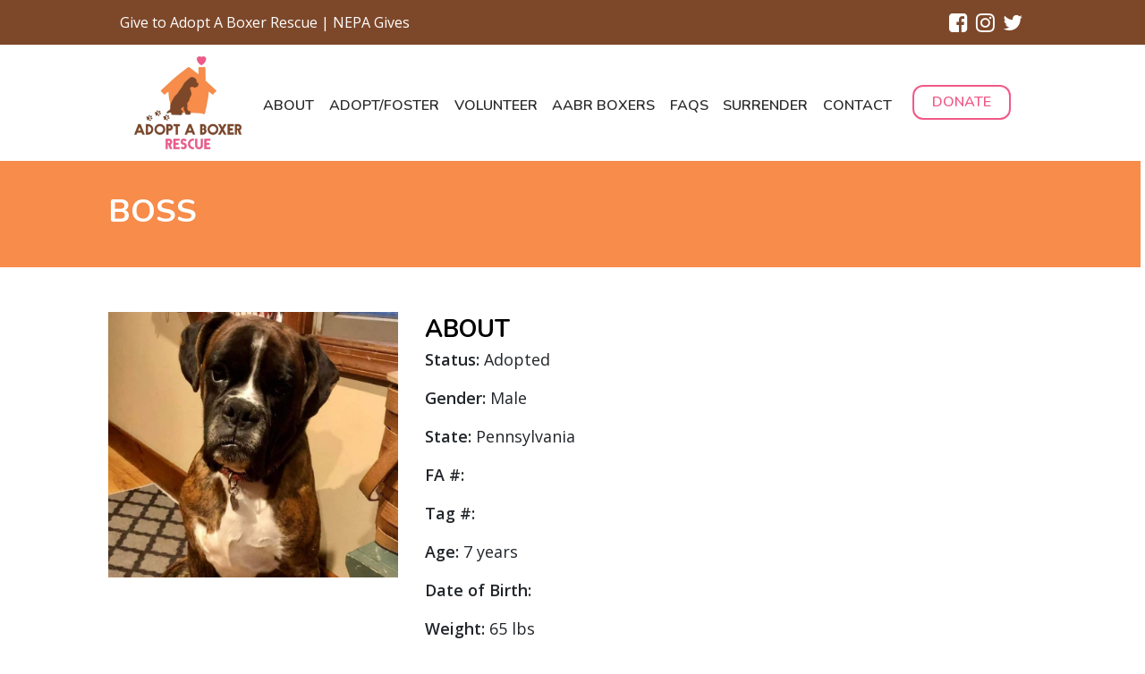

--- FILE ---
content_type: text/html; charset=UTF-8
request_url: https://adoptaboxerrescue.com/boss/
body_size: 8576
content:
<!DOCTYPE html>

<html>
  <head>
    <meta name='robots' content='max-image-preview:large' />
<link rel="alternate" type="application/rss+xml" title="Adopt A Boxer &raquo; Boss Comments Feed" href="https://adoptaboxerrescue.com/boss/feed/" />
<link rel="alternate" title="oEmbed (JSON)" type="application/json+oembed" href="https://adoptaboxerrescue.com/wp-json/oembed/1.0/embed?url=https%3A%2F%2Fadoptaboxerrescue.com%2Fboss%2F" />
<link rel="alternate" title="oEmbed (XML)" type="text/xml+oembed" href="https://adoptaboxerrescue.com/wp-json/oembed/1.0/embed?url=https%3A%2F%2Fadoptaboxerrescue.com%2Fboss%2F&#038;format=xml" />
<style id='wp-img-auto-sizes-contain-inline-css' type='text/css'>
img:is([sizes=auto i],[sizes^="auto," i]){contain-intrinsic-size:3000px 1500px}
/*# sourceURL=wp-img-auto-sizes-contain-inline-css */
</style>
<style id='wp-emoji-styles-inline-css' type='text/css'>

	img.wp-smiley, img.emoji {
		display: inline !important;
		border: none !important;
		box-shadow: none !important;
		height: 1em !important;
		width: 1em !important;
		margin: 0 0.07em !important;
		vertical-align: -0.1em !important;
		background: none !important;
		padding: 0 !important;
	}
/*# sourceURL=wp-emoji-styles-inline-css */
</style>
<style id='wp-block-library-inline-css' type='text/css'>
:root{--wp-block-synced-color:#7a00df;--wp-block-synced-color--rgb:122,0,223;--wp-bound-block-color:var(--wp-block-synced-color);--wp-editor-canvas-background:#ddd;--wp-admin-theme-color:#007cba;--wp-admin-theme-color--rgb:0,124,186;--wp-admin-theme-color-darker-10:#006ba1;--wp-admin-theme-color-darker-10--rgb:0,107,160.5;--wp-admin-theme-color-darker-20:#005a87;--wp-admin-theme-color-darker-20--rgb:0,90,135;--wp-admin-border-width-focus:2px}@media (min-resolution:192dpi){:root{--wp-admin-border-width-focus:1.5px}}.wp-element-button{cursor:pointer}:root .has-very-light-gray-background-color{background-color:#eee}:root .has-very-dark-gray-background-color{background-color:#313131}:root .has-very-light-gray-color{color:#eee}:root .has-very-dark-gray-color{color:#313131}:root .has-vivid-green-cyan-to-vivid-cyan-blue-gradient-background{background:linear-gradient(135deg,#00d084,#0693e3)}:root .has-purple-crush-gradient-background{background:linear-gradient(135deg,#34e2e4,#4721fb 50%,#ab1dfe)}:root .has-hazy-dawn-gradient-background{background:linear-gradient(135deg,#faaca8,#dad0ec)}:root .has-subdued-olive-gradient-background{background:linear-gradient(135deg,#fafae1,#67a671)}:root .has-atomic-cream-gradient-background{background:linear-gradient(135deg,#fdd79a,#004a59)}:root .has-nightshade-gradient-background{background:linear-gradient(135deg,#330968,#31cdcf)}:root .has-midnight-gradient-background{background:linear-gradient(135deg,#020381,#2874fc)}:root{--wp--preset--font-size--normal:16px;--wp--preset--font-size--huge:42px}.has-regular-font-size{font-size:1em}.has-larger-font-size{font-size:2.625em}.has-normal-font-size{font-size:var(--wp--preset--font-size--normal)}.has-huge-font-size{font-size:var(--wp--preset--font-size--huge)}.has-text-align-center{text-align:center}.has-text-align-left{text-align:left}.has-text-align-right{text-align:right}.has-fit-text{white-space:nowrap!important}#end-resizable-editor-section{display:none}.aligncenter{clear:both}.items-justified-left{justify-content:flex-start}.items-justified-center{justify-content:center}.items-justified-right{justify-content:flex-end}.items-justified-space-between{justify-content:space-between}.screen-reader-text{border:0;clip-path:inset(50%);height:1px;margin:-1px;overflow:hidden;padding:0;position:absolute;width:1px;word-wrap:normal!important}.screen-reader-text:focus{background-color:#ddd;clip-path:none;color:#444;display:block;font-size:1em;height:auto;left:5px;line-height:normal;padding:15px 23px 14px;text-decoration:none;top:5px;width:auto;z-index:100000}html :where(.has-border-color){border-style:solid}html :where([style*=border-top-color]){border-top-style:solid}html :where([style*=border-right-color]){border-right-style:solid}html :where([style*=border-bottom-color]){border-bottom-style:solid}html :where([style*=border-left-color]){border-left-style:solid}html :where([style*=border-width]){border-style:solid}html :where([style*=border-top-width]){border-top-style:solid}html :where([style*=border-right-width]){border-right-style:solid}html :where([style*=border-bottom-width]){border-bottom-style:solid}html :where([style*=border-left-width]){border-left-style:solid}html :where(img[class*=wp-image-]){height:auto;max-width:100%}:where(figure){margin:0 0 1em}html :where(.is-position-sticky){--wp-admin--admin-bar--position-offset:var(--wp-admin--admin-bar--height,0px)}@media screen and (max-width:600px){html :where(.is-position-sticky){--wp-admin--admin-bar--position-offset:0px}}

/*# sourceURL=wp-block-library-inline-css */
</style><style id='global-styles-inline-css' type='text/css'>
:root{--wp--preset--aspect-ratio--square: 1;--wp--preset--aspect-ratio--4-3: 4/3;--wp--preset--aspect-ratio--3-4: 3/4;--wp--preset--aspect-ratio--3-2: 3/2;--wp--preset--aspect-ratio--2-3: 2/3;--wp--preset--aspect-ratio--16-9: 16/9;--wp--preset--aspect-ratio--9-16: 9/16;--wp--preset--color--black: #000000;--wp--preset--color--cyan-bluish-gray: #abb8c3;--wp--preset--color--white: #ffffff;--wp--preset--color--pale-pink: #f78da7;--wp--preset--color--vivid-red: #cf2e2e;--wp--preset--color--luminous-vivid-orange: #ff6900;--wp--preset--color--luminous-vivid-amber: #fcb900;--wp--preset--color--light-green-cyan: #7bdcb5;--wp--preset--color--vivid-green-cyan: #00d084;--wp--preset--color--pale-cyan-blue: #8ed1fc;--wp--preset--color--vivid-cyan-blue: #0693e3;--wp--preset--color--vivid-purple: #9b51e0;--wp--preset--gradient--vivid-cyan-blue-to-vivid-purple: linear-gradient(135deg,rgb(6,147,227) 0%,rgb(155,81,224) 100%);--wp--preset--gradient--light-green-cyan-to-vivid-green-cyan: linear-gradient(135deg,rgb(122,220,180) 0%,rgb(0,208,130) 100%);--wp--preset--gradient--luminous-vivid-amber-to-luminous-vivid-orange: linear-gradient(135deg,rgb(252,185,0) 0%,rgb(255,105,0) 100%);--wp--preset--gradient--luminous-vivid-orange-to-vivid-red: linear-gradient(135deg,rgb(255,105,0) 0%,rgb(207,46,46) 100%);--wp--preset--gradient--very-light-gray-to-cyan-bluish-gray: linear-gradient(135deg,rgb(238,238,238) 0%,rgb(169,184,195) 100%);--wp--preset--gradient--cool-to-warm-spectrum: linear-gradient(135deg,rgb(74,234,220) 0%,rgb(151,120,209) 20%,rgb(207,42,186) 40%,rgb(238,44,130) 60%,rgb(251,105,98) 80%,rgb(254,248,76) 100%);--wp--preset--gradient--blush-light-purple: linear-gradient(135deg,rgb(255,206,236) 0%,rgb(152,150,240) 100%);--wp--preset--gradient--blush-bordeaux: linear-gradient(135deg,rgb(254,205,165) 0%,rgb(254,45,45) 50%,rgb(107,0,62) 100%);--wp--preset--gradient--luminous-dusk: linear-gradient(135deg,rgb(255,203,112) 0%,rgb(199,81,192) 50%,rgb(65,88,208) 100%);--wp--preset--gradient--pale-ocean: linear-gradient(135deg,rgb(255,245,203) 0%,rgb(182,227,212) 50%,rgb(51,167,181) 100%);--wp--preset--gradient--electric-grass: linear-gradient(135deg,rgb(202,248,128) 0%,rgb(113,206,126) 100%);--wp--preset--gradient--midnight: linear-gradient(135deg,rgb(2,3,129) 0%,rgb(40,116,252) 100%);--wp--preset--font-size--small: 13px;--wp--preset--font-size--medium: 20px;--wp--preset--font-size--large: 36px;--wp--preset--font-size--x-large: 42px;--wp--preset--spacing--20: 0.44rem;--wp--preset--spacing--30: 0.67rem;--wp--preset--spacing--40: 1rem;--wp--preset--spacing--50: 1.5rem;--wp--preset--spacing--60: 2.25rem;--wp--preset--spacing--70: 3.38rem;--wp--preset--spacing--80: 5.06rem;--wp--preset--shadow--natural: 6px 6px 9px rgba(0, 0, 0, 0.2);--wp--preset--shadow--deep: 12px 12px 50px rgba(0, 0, 0, 0.4);--wp--preset--shadow--sharp: 6px 6px 0px rgba(0, 0, 0, 0.2);--wp--preset--shadow--outlined: 6px 6px 0px -3px rgb(255, 255, 255), 6px 6px rgb(0, 0, 0);--wp--preset--shadow--crisp: 6px 6px 0px rgb(0, 0, 0);}:where(.is-layout-flex){gap: 0.5em;}:where(.is-layout-grid){gap: 0.5em;}body .is-layout-flex{display: flex;}.is-layout-flex{flex-wrap: wrap;align-items: center;}.is-layout-flex > :is(*, div){margin: 0;}body .is-layout-grid{display: grid;}.is-layout-grid > :is(*, div){margin: 0;}:where(.wp-block-columns.is-layout-flex){gap: 2em;}:where(.wp-block-columns.is-layout-grid){gap: 2em;}:where(.wp-block-post-template.is-layout-flex){gap: 1.25em;}:where(.wp-block-post-template.is-layout-grid){gap: 1.25em;}.has-black-color{color: var(--wp--preset--color--black) !important;}.has-cyan-bluish-gray-color{color: var(--wp--preset--color--cyan-bluish-gray) !important;}.has-white-color{color: var(--wp--preset--color--white) !important;}.has-pale-pink-color{color: var(--wp--preset--color--pale-pink) !important;}.has-vivid-red-color{color: var(--wp--preset--color--vivid-red) !important;}.has-luminous-vivid-orange-color{color: var(--wp--preset--color--luminous-vivid-orange) !important;}.has-luminous-vivid-amber-color{color: var(--wp--preset--color--luminous-vivid-amber) !important;}.has-light-green-cyan-color{color: var(--wp--preset--color--light-green-cyan) !important;}.has-vivid-green-cyan-color{color: var(--wp--preset--color--vivid-green-cyan) !important;}.has-pale-cyan-blue-color{color: var(--wp--preset--color--pale-cyan-blue) !important;}.has-vivid-cyan-blue-color{color: var(--wp--preset--color--vivid-cyan-blue) !important;}.has-vivid-purple-color{color: var(--wp--preset--color--vivid-purple) !important;}.has-black-background-color{background-color: var(--wp--preset--color--black) !important;}.has-cyan-bluish-gray-background-color{background-color: var(--wp--preset--color--cyan-bluish-gray) !important;}.has-white-background-color{background-color: var(--wp--preset--color--white) !important;}.has-pale-pink-background-color{background-color: var(--wp--preset--color--pale-pink) !important;}.has-vivid-red-background-color{background-color: var(--wp--preset--color--vivid-red) !important;}.has-luminous-vivid-orange-background-color{background-color: var(--wp--preset--color--luminous-vivid-orange) !important;}.has-luminous-vivid-amber-background-color{background-color: var(--wp--preset--color--luminous-vivid-amber) !important;}.has-light-green-cyan-background-color{background-color: var(--wp--preset--color--light-green-cyan) !important;}.has-vivid-green-cyan-background-color{background-color: var(--wp--preset--color--vivid-green-cyan) !important;}.has-pale-cyan-blue-background-color{background-color: var(--wp--preset--color--pale-cyan-blue) !important;}.has-vivid-cyan-blue-background-color{background-color: var(--wp--preset--color--vivid-cyan-blue) !important;}.has-vivid-purple-background-color{background-color: var(--wp--preset--color--vivid-purple) !important;}.has-black-border-color{border-color: var(--wp--preset--color--black) !important;}.has-cyan-bluish-gray-border-color{border-color: var(--wp--preset--color--cyan-bluish-gray) !important;}.has-white-border-color{border-color: var(--wp--preset--color--white) !important;}.has-pale-pink-border-color{border-color: var(--wp--preset--color--pale-pink) !important;}.has-vivid-red-border-color{border-color: var(--wp--preset--color--vivid-red) !important;}.has-luminous-vivid-orange-border-color{border-color: var(--wp--preset--color--luminous-vivid-orange) !important;}.has-luminous-vivid-amber-border-color{border-color: var(--wp--preset--color--luminous-vivid-amber) !important;}.has-light-green-cyan-border-color{border-color: var(--wp--preset--color--light-green-cyan) !important;}.has-vivid-green-cyan-border-color{border-color: var(--wp--preset--color--vivid-green-cyan) !important;}.has-pale-cyan-blue-border-color{border-color: var(--wp--preset--color--pale-cyan-blue) !important;}.has-vivid-cyan-blue-border-color{border-color: var(--wp--preset--color--vivid-cyan-blue) !important;}.has-vivid-purple-border-color{border-color: var(--wp--preset--color--vivid-purple) !important;}.has-vivid-cyan-blue-to-vivid-purple-gradient-background{background: var(--wp--preset--gradient--vivid-cyan-blue-to-vivid-purple) !important;}.has-light-green-cyan-to-vivid-green-cyan-gradient-background{background: var(--wp--preset--gradient--light-green-cyan-to-vivid-green-cyan) !important;}.has-luminous-vivid-amber-to-luminous-vivid-orange-gradient-background{background: var(--wp--preset--gradient--luminous-vivid-amber-to-luminous-vivid-orange) !important;}.has-luminous-vivid-orange-to-vivid-red-gradient-background{background: var(--wp--preset--gradient--luminous-vivid-orange-to-vivid-red) !important;}.has-very-light-gray-to-cyan-bluish-gray-gradient-background{background: var(--wp--preset--gradient--very-light-gray-to-cyan-bluish-gray) !important;}.has-cool-to-warm-spectrum-gradient-background{background: var(--wp--preset--gradient--cool-to-warm-spectrum) !important;}.has-blush-light-purple-gradient-background{background: var(--wp--preset--gradient--blush-light-purple) !important;}.has-blush-bordeaux-gradient-background{background: var(--wp--preset--gradient--blush-bordeaux) !important;}.has-luminous-dusk-gradient-background{background: var(--wp--preset--gradient--luminous-dusk) !important;}.has-pale-ocean-gradient-background{background: var(--wp--preset--gradient--pale-ocean) !important;}.has-electric-grass-gradient-background{background: var(--wp--preset--gradient--electric-grass) !important;}.has-midnight-gradient-background{background: var(--wp--preset--gradient--midnight) !important;}.has-small-font-size{font-size: var(--wp--preset--font-size--small) !important;}.has-medium-font-size{font-size: var(--wp--preset--font-size--medium) !important;}.has-large-font-size{font-size: var(--wp--preset--font-size--large) !important;}.has-x-large-font-size{font-size: var(--wp--preset--font-size--x-large) !important;}
/*# sourceURL=global-styles-inline-css */
</style>

<style id='classic-theme-styles-inline-css' type='text/css'>
/*! This file is auto-generated */
.wp-block-button__link{color:#fff;background-color:#32373c;border-radius:9999px;box-shadow:none;text-decoration:none;padding:calc(.667em + 2px) calc(1.333em + 2px);font-size:1.125em}.wp-block-file__button{background:#32373c;color:#fff;text-decoration:none}
/*# sourceURL=/wp-includes/css/classic-themes.min.css */
</style>
<link rel="https://api.w.org/" href="https://adoptaboxerrescue.com/wp-json/" /><link rel="alternate" title="JSON" type="application/json" href="https://adoptaboxerrescue.com/wp-json/wp/v2/posts/2820" /><link rel="EditURI" type="application/rsd+xml" title="RSD" href="https://adoptaboxerrescue.com/xmlrpc.php?rsd" />
<meta name="generator" content="WordPress 6.9" />
<link rel="canonical" href="https://adoptaboxerrescue.com/boss/" />
<link rel='shortlink' href='https://adoptaboxerrescue.com/?p=2820' />
<link rel="icon" href="https://adoptaboxerrescue.com/wp-content/uploads/2021/10/cropped-aabrlogo-1-150x150.jpg" sizes="32x32" />
<link rel="icon" href="https://adoptaboxerrescue.com/wp-content/uploads/2021/10/cropped-aabrlogo-1-300x300.jpg" sizes="192x192" />
<link rel="apple-touch-icon" href="https://adoptaboxerrescue.com/wp-content/uploads/2021/10/cropped-aabrlogo-1-300x300.jpg" />
<meta name="msapplication-TileImage" content="https://adoptaboxerrescue.com/wp-content/uploads/2021/10/cropped-aabrlogo-1-300x300.jpg" />
    <!-- Required meta tags -->
    <meta charset="utf-8" />
    <meta name="viewport" content="width=device-width, initial-scale=1, shrink-to-fit=no" />

    <!-- Latest compiled and minified CSS -->
    <link rel="stylesheet" href="https://maxcdn.bootstrapcdn.com/bootstrap/4.3.1/css/bootstrap.min.css" />

    <!-- jQuery library -->
    <script src="https://ajax.googleapis.com/ajax/libs/jquery/3.4.0/jquery.min.js"></script>

    <!-- Popper JS -->
    <script src="https://cdnjs.cloudflare.com/ajax/libs/popper.js/1.14.7/umd/popper.min.js"></script>

    <!-- Latest compiled JavaScript -->
    <script src="https://maxcdn.bootstrapcdn.com/bootstrap/4.3.1/js/bootstrap.min.js"></script>

    <!-- Font Awesome Icons CSS-->
    <link rel="stylesheet" href="https://cdnjs.cloudflare.com/ajax/libs/font-awesome/4.7.0/css/font-awesome.min.css" />

    <!-- Local CSS -->
    <link href="https://adoptaboxerrescue.com/wp-content/themes/aabr/style.css" rel="stylesheet" type="text/css" />

    <!-- Waypoints JS -->
    <script src="https://adoptaboxerrescue.com/wp-content/themes/aabr/js/jquery.waypoints.min.js"></script>

    <!-- Google Fonts -->
    <link rel="preconnect" href="https://fonts.gstatic.com" />
    <link href="https://fonts.googleapis.com/css2?family=Nunito:wght@400;600;700&family=Open+Sans:wght@400;600&display=swap" rel="stylesheet" />

    <!-- Webpage Tab Title-->
    <title>Adopt A Boxer</title>

    <!-- Global site tag (gtag.js) - Google Analytics -->
    <script async src="https://www.googletagmanager.com/gtag/js?id=UA-36768079-65"></script>
    <script>
      window.dataLayer = window.dataLayer || [];
      function gtag() {
        dataLayer.push(arguments);
      }
      gtag("js", new Date());

      gtag("config", "UA-36768079-65");
    </script>

    <!-- Google tag (gtag.js) -->
    <script async src="https://www.googletagmanager.com/gtag/js?id=G-NDV8NSLZQ7"></script>
    <script>
      window.dataLayer = window.dataLayer || [];
      function gtag() {
        dataLayer.push(arguments);
      }
      gtag("js", new Date());

      gtag("config", "G-NDV8NSLZQ7");
    </script>
  </head>

  <div class="fixed-top">
    <div class="col-sm-12 green-bar-above-nav">
      <div class="col-sm-10 col-centered green-bar-above-nav-inner">
        <!--<a href="#" class="log-in-green-bar">Log In</a>-->
        <a class="lk" href="https://www.nepagives.org/organizations/adopt-a-boxer-rescue" target="_blank">Give to Adopt A Boxer Rescue | NEPA Gives</a>

        <div class="bar-top-flex">
          <div class="b social-icon-spacing">
            <a href="https://www.facebook.com/adoptaboxerrescue/" target="_blank" class="social-link"><i class="fa fa-facebook-square" aria-hidden="true"></i></a>
          </div>

          <div class="b social-icon-spacing">
            <a href="https://www.instagram.com/adoptaboxerrescue/?hl=en" target="_blank" class="social-link b"><i class="fa fa-instagram" aria-hidden="true"></i></a>
          </div>

          <div class="b">
            <a href="https://twitter.com/adopt_boxer" target="_blank" class="social-link b"><i class="fa fa-twitter" aria-hidden="true"></i></a>
          </div>
        </div>
      </div>
    </div>

    <div class="col-sm-12 white-bg" >
      <div class="col-sm-10 col-centered">
        <nav class="navbar navbar-expand-lg">
          <!-- Brand/logo -->
          <a class="navbar-brand" href="https://adoptaboxerrescue.com"><img class="navbar-brand-img" src="https://adoptaboxerrescue.com/wp-content/uploads/2021/10/AdoptABoxer_logo-2.png" /></a>

          <button id="nav-icon4" class="navbar-toggler" type="button" data-toggle="collapse" data-target="#collapsibleNavbar">
            <i  class="fa fa-bars mobile-bars" aria-hidden="true"></i>
          </button>
          <!-- Links -->
          <div class="collapse navbar-collapse" id="collapsibleNavbar">
            <ul class="navbar-nav nav-fill w-100">
              <li class="nav-item dropdown hide-on-mobile-nav">
                <a class="nav-link" href="https://adoptaboxerrescue.com/about" id="navbarDropdownMenuLink" aria-haspopup="true" aria-expanded="false">About</a>
                <ul class="dropdown-menu" aria-labelledby="navbarDropdownMenuLink">
                  <li>
                    <a class="dropdown-item" href="https://adoptaboxerrescue.com/board-of-directors">Board Of Directors</a>
                  </li>
                </ul>
              </li>

              <li class="nav-item mobile-nav-only">
                <a class="nav-link" href="https://adoptaboxerrescue.com/available-dogs/">AABR Boxers</a>
              </li>

              <li class="nav-item mobile-nav-only">
                <a class="nav-link" href="https://adoptaboxerrescue.com/about">About</a>
              </li>

              <li class="nav-item">
                <a class="nav-link" href="https://adoptaboxerrescue.com/adopt-foster">Adopt/Foster</a>
              </li>

              <li class="nav-item">
                <a class="nav-link" href="https://adoptaboxerrescue.com/volunteer">Volunteer</a>
              </li>

              <!--	  <li class="nav-item">
					  <a class="nav-link" href="https://adoptaboxerrescue.com/available-dogs/">AABR Boxers</a>
				  </li>-->

              <li class="nav-item dropdown hide-on-mobile-nav">
                <a class="nav-link" href="https://adoptaboxerrescue.com/available-dogs/" id="navbarDropdownMenuLink" aria-haspopup="true" aria-expanded="false">AABR Boxers</a>
                <ul class="dropdown-menu" aria-labelledby="navbarDropdownMenuLink">
                  <li>
                    <a class="dropdown-item" href="https://adoptaboxerrescue.com/available-dogs/">Available </a>
                  </li>

                  <li>
                    <a class="dropdown-item" href="https://adoptaboxerrescue.com/adopted-dogs/">Adopted</a>
                  </li>
                </ul>
              </li>

              <li class="nav-item mobile-nav-only">
                <a class="nav-link" href="https://adoptaboxerrescue.com/adopted-dogs/">Adopted</a>
              </li>

              <li class="nav-item">
                <a class="nav-link" href="https://adoptaboxerrescue.com/faqs">FAQS</a>
              </li>

              <li class="nav-item">
                <a class="nav-link" href="https://adoptaboxerrescue.com/surrender">Surrender</a>
              </li>

              <li class="nav-item">
                <a class="nav-link" href="https://adoptaboxerrescue.com/contact">Contact</a>
              </li>

              <!--  <li class="nav-item">
					  <a class="nav-link donate-nav-link" href="https://adoptaboxerrescue.com/donate">Donate</a>
				  </li>-->

              <li class="nav-item mobile-nav-only">
                <a class="nav-link" target="_blank" href="https://shop.adoptaboxerrescue.com/">Shop AABR</a>
              </li>
				
			  <li class="nav-item mobile-nav-only">
                <a class="nav-link" href="https://www.lupinepet.com/store/gift-registry/view/gift/20/DONAT.html" target="_blank">Donate A Collar</a>
              </li>
				
			  <li class="nav-item mobile-nav-only">
                <a class="nav-link" href="https://www.amazon.com/gp/registry/wishlist/GFFM9VVYDDAM?ref%5F=cm%5Fwl%5Frlist%5Fgo%5Fv&fbclid=IwAR2mkQL6aeG6qdXUcmovkpr66t0PyM816Xv2wJNmEwnKYS5fSKvXejgEBtA&pldnSite=1" target="_blank">Amazon Wishlist</a>
              </li>

              <li class="nav-item mobile-nav-only">
                <a class="nav-link" href="https://adoptaboxerrescue.com/adopted-dogs/give-a-dog-a-name/">Give A Dog A Name</a>
              </li>

              <li class="nav-item mobile-nav-only">
                <a class="nav-link" href="https://adoptaboxerrescue.com/board-of-directors">Board Of Directors</a>
              </li>

              <li class="nav-item mobile-nav-only">
                <a class="nav-link donate-nav-link" href="https://adoptaboxerrescue.com/donate">Donate</a>
              </li>

              <li class="nav-item dropdown hide-on-mobile-nav">
                <a class="nav-link donate-nav-link" href="https://adoptaboxerrescue.com/donate" id="navbarDropdownMenuLink" aria-haspopup="true" aria-expanded="false">Donate</a>
                <ul class="dropdown-menu" aria-labelledby="navbarDropdownMenuLink">
                  <li>
                    <a class="dropdown-item" href="https://shop.adoptaboxerrescue.com/" target="_blank">Shop AABR</a>
                  </li>
					<li>
                    <a class="dropdown-item" href="https://www.lupinepet.com/store/gift-registry/view/gift/20/DONAT.html" target="_blank">Donate A Collar</a>
                  </li>
                  <li>
                    <a class="dropdown-item" href="https://www.amazon.com/gp/registry/wishlist/GFFM9VVYDDAM?ref%5F=cm%5Fwl%5Frlist%5Fgo%5Fv&fbclid=IwAR2mkQL6aeG6qdXUcmovkpr66t0PyM816Xv2wJNmEwnKYS5fSKvXejgEBtA&pldnSite=1" target="_blank">Amazon Wishlist</a>
                  </li>
                  

                  <li>
                    <a class="dropdown-item" href="https://adoptaboxerrescue.com/adopted-dogs/give-a-dog-a-name/">Give A Dog A Name</a>
                  </li>
                </ul>
              </li>
            </ul>
          </div>
        </nav>
      </div>
    </div>
  </div>
</html>



<div class="col-md-12 no-padding no margin interior-blue-header-box adopted-dogs-single-div" >
  <div class="col-md-10 col-centered">
    <p class="interior-blue-header-box-title">Boss</p>
  </div>
</div>


<div class="col-md-10 col-centered available-dogs-single">
  <div class="row">
    <div class="col-md-4 available-dogs-single-left">
      <img src="https://adoptaboxerrescue.com/wp-content/uploads/2022/03/Boss01-e1647999064610.jpg" class="available-dogs-single-left-img" />
    </div>

    <div class="col-md-8 available-dogs-single-right">
      <p class="available-dogs-title">About</p>
      <p>
        <b>Status:</b>
        Adopted      </p>
      <p>
        <b>Gender:</b>
        Male      </p>
      <p>
        <b>State:</b>
        Pennsylvania      </p>
      <p>
        <b>FA #:</b>
              </p>
      <p>
        <b>Tag #:</b>
              </p>
      <p>
        <b>Age:</b>
        7 years      </p>
      <p>
        <b>Date of Birth:</b>
              </p>
      <p>
        <b>Weight:</b>
        65 lbs      </p>
      <p>
        <b>Hair Color:</b>
        Brindle      </p>
      <p>
        <b>Ears:</b>
        Natural ears      </p>
      <p>
        <b>Tail:</b>
        Docked tail      </p>
      <p>
        <b>Reported Good With:</b>
        Female Dogs      </p>
      <p>
        <b>Kids Age Range:</b>
        Kids 5 and older      </p>

          </div>
  </div>

  <div class="single-content-div">
    <p>1/30/22<br />
Boss is being returned to rescue because his adopters health has declined. Boss loves to play. He would do well with a female dog and a fenced yard to zoom around in. Boss will be celebrating his 8th birthday soon and he hopes to do that with his new family.</p>
<p>3/31/21 &#8211; Adopted</p>
<p>3/20/21<br />
Boss Gabriel is one of the lucky puppy mill auction dogs that we were able to save last weekend. He is a gentle giant with a heart of pure gold. His body is a roadmap of neglect and abuse, both of his ears are severely infected, and a growth fills the ear canal of his left ear. Despite all that he has suffered, he wishes harm to no one and nothing. Boss Gabriel would really like a foster or forever home to welcome him. He is a polite gentleman at 6 years of age. Boss is friendly with female dogs his size and is learning to live outside of the puppy mill.</p>

		<style type="text/css">
			#gallery-1 {
				margin: auto;
			}
			#gallery-1 .gallery-item {
				float: left;
				margin-top: 10px;
				text-align: center;
				width: 33%;
			}
			#gallery-1 img {
				border: 2px solid #cfcfcf;
			}
			#gallery-1 .gallery-caption {
				margin-left: 0;
			}
			/* see gallery_shortcode() in wp-includes/media.php */
		</style>
		<div id='gallery-1' class='gallery galleryid-2820 gallery-columns-3 gallery-size-thumbnail'><dl class='gallery-item'>
			<dt class='gallery-icon portrait'>
				<a href='https://adoptaboxerrescue.com/boss/boss01-2/'><img decoding="async" width="150" height="150" src="https://adoptaboxerrescue.com/wp-content/uploads/2022/03/Boss01-1-150x150.jpg" class="attachment-thumbnail size-thumbnail" alt="" /></a>
			</dt></dl>
			<br style='clear: both' />
		</div>

  </div>
</div>


<script type="speculationrules">
{"prefetch":[{"source":"document","where":{"and":[{"href_matches":"/*"},{"not":{"href_matches":["/wp-*.php","/wp-admin/*","/wp-content/uploads/*","/wp-content/*","/wp-content/plugins/*","/wp-content/themes/aabr/*","/*\\?(.+)"]}},{"not":{"selector_matches":"a[rel~=\"nofollow\"]"}},{"not":{"selector_matches":".no-prefetch, .no-prefetch a"}}]},"eagerness":"conservative"}]}
</script>
<script id="wp-emoji-settings" type="application/json">
{"baseUrl":"https://s.w.org/images/core/emoji/17.0.2/72x72/","ext":".png","svgUrl":"https://s.w.org/images/core/emoji/17.0.2/svg/","svgExt":".svg","source":{"concatemoji":"https://adoptaboxerrescue.com/wp-includes/js/wp-emoji-release.min.js?ver=6.9"}}
</script>
<script type="module">
/* <![CDATA[ */
/*! This file is auto-generated */
const a=JSON.parse(document.getElementById("wp-emoji-settings").textContent),o=(window._wpemojiSettings=a,"wpEmojiSettingsSupports"),s=["flag","emoji"];function i(e){try{var t={supportTests:e,timestamp:(new Date).valueOf()};sessionStorage.setItem(o,JSON.stringify(t))}catch(e){}}function c(e,t,n){e.clearRect(0,0,e.canvas.width,e.canvas.height),e.fillText(t,0,0);t=new Uint32Array(e.getImageData(0,0,e.canvas.width,e.canvas.height).data);e.clearRect(0,0,e.canvas.width,e.canvas.height),e.fillText(n,0,0);const a=new Uint32Array(e.getImageData(0,0,e.canvas.width,e.canvas.height).data);return t.every((e,t)=>e===a[t])}function p(e,t){e.clearRect(0,0,e.canvas.width,e.canvas.height),e.fillText(t,0,0);var n=e.getImageData(16,16,1,1);for(let e=0;e<n.data.length;e++)if(0!==n.data[e])return!1;return!0}function u(e,t,n,a){switch(t){case"flag":return n(e,"\ud83c\udff3\ufe0f\u200d\u26a7\ufe0f","\ud83c\udff3\ufe0f\u200b\u26a7\ufe0f")?!1:!n(e,"\ud83c\udde8\ud83c\uddf6","\ud83c\udde8\u200b\ud83c\uddf6")&&!n(e,"\ud83c\udff4\udb40\udc67\udb40\udc62\udb40\udc65\udb40\udc6e\udb40\udc67\udb40\udc7f","\ud83c\udff4\u200b\udb40\udc67\u200b\udb40\udc62\u200b\udb40\udc65\u200b\udb40\udc6e\u200b\udb40\udc67\u200b\udb40\udc7f");case"emoji":return!a(e,"\ud83e\u1fac8")}return!1}function f(e,t,n,a){let r;const o=(r="undefined"!=typeof WorkerGlobalScope&&self instanceof WorkerGlobalScope?new OffscreenCanvas(300,150):document.createElement("canvas")).getContext("2d",{willReadFrequently:!0}),s=(o.textBaseline="top",o.font="600 32px Arial",{});return e.forEach(e=>{s[e]=t(o,e,n,a)}),s}function r(e){var t=document.createElement("script");t.src=e,t.defer=!0,document.head.appendChild(t)}a.supports={everything:!0,everythingExceptFlag:!0},new Promise(t=>{let n=function(){try{var e=JSON.parse(sessionStorage.getItem(o));if("object"==typeof e&&"number"==typeof e.timestamp&&(new Date).valueOf()<e.timestamp+604800&&"object"==typeof e.supportTests)return e.supportTests}catch(e){}return null}();if(!n){if("undefined"!=typeof Worker&&"undefined"!=typeof OffscreenCanvas&&"undefined"!=typeof URL&&URL.createObjectURL&&"undefined"!=typeof Blob)try{var e="postMessage("+f.toString()+"("+[JSON.stringify(s),u.toString(),c.toString(),p.toString()].join(",")+"));",a=new Blob([e],{type:"text/javascript"});const r=new Worker(URL.createObjectURL(a),{name:"wpTestEmojiSupports"});return void(r.onmessage=e=>{i(n=e.data),r.terminate(),t(n)})}catch(e){}i(n=f(s,u,c,p))}t(n)}).then(e=>{for(const n in e)a.supports[n]=e[n],a.supports.everything=a.supports.everything&&a.supports[n],"flag"!==n&&(a.supports.everythingExceptFlag=a.supports.everythingExceptFlag&&a.supports[n]);var t;a.supports.everythingExceptFlag=a.supports.everythingExceptFlag&&!a.supports.flag,a.supports.everything||((t=a.source||{}).concatemoji?r(t.concatemoji):t.wpemoji&&t.twemoji&&(r(t.twemoji),r(t.wpemoji)))});
//# sourceURL=https://adoptaboxerrescue.com/wp-includes/js/wp-emoji-loader.min.js
/* ]]> */
</script>

<div class="col-sm-12 footer no-margin">
	<div class="col-sm-10 col-centered">
	<div class="row">
		<div class="col-md-5 center-footer">
			<a href="" target="_blank" class="footer-address">Adopt A Boxer Rescue<br>PO Box 154<br>Olyphant PA 18447</a>
			
			<div class="social-row-footer">
				<div class="b social-icon-spacing">
				<a href="https://www.facebook.com/adoptaboxerrescue/" target="_blank" class="social-link"><i class="fa fa-facebook-square" aria-hidden="true"></i></a>
				</div>
				
				<div class="b social-icon-spacing">
				<a href="https://www.instagram.com/adoptaboxerrescue/?hl=en" target="_blank" class="social-link b"><i class="fa fa-instagram" aria-hidden="true"></i></a>
				</div>
				
				<div class="b">
				<a href="https://twitter.com/adopt_boxer" target="_blank" class="social-link b"><i class="fa fa-twitter" aria-hidden="true"></i></a>
				</div>
			</div>
		</div>
		<div class="col-md-7">
			<div class="row">
				<div class="col-md-5 footer-nav">
					<a href="https://adoptaboxerrescue.com/about" class="footer-nav-link">About</a>
					<div class="footer-spacer"></div>
					<a href="https://adoptaboxerrescue.com/adopt-foster" class="footer-nav-link">Adopt/Foster</a>
					<div class="footer-spacer"></div>
					<a href="https://adoptaboxerrescue.com/volunteer" class="footer-nav-link">Volunteer</a>
					<div class="footer-spacer"></div>
					<a href="https://adoptaboxerrescue.com/available-dogs/" class="footer-nav-link">AABR Boxers</a>
					<div class="footer-spacer"></div>
					<a href="https://adoptaboxerrescue.com/surrender" class="footer-nav-link">Surrender</a>
					<div class="footer-spacer"></div>
					<a href="https://adoptaboxerrescue.com/contact" class="footer-nav-link">Contact</a>
					<div class="footer-spacer"></div>
					<a href="https://adoptaboxerrescue.com/donate" class="footer-nav-link">Donate</a>
				</div>
				
				<div class="col-md-7">
					<p class="footer-c">Adopt A Boxer Rescue is an all-volunteer 501 (c) (3) charitable organization formed to rescue, rehabilitate, and re-home unwanted and abandoned boxer dogs.</p>
					<div class="footer-spacer"></div>
					<a href="https://adoptaboxerrescue.com/wp-content/uploads/2023/03/AABR-Corporation501c3ApprovalLetter.pdf" target="_blank" class="footer-nav-link-lowercase">501c3 Statement</a>
					<a href="https://www.amazon.com/gp/registry/wishlist/GFFM9VVYDDAM?ref%5F=cm%5Fwl%5Frlist%5Fgo%5Fv&fbclid=IwAR2mkQL6aeG6qdXUcmovkpr66t0PyM816Xv2wJNmEwnKYS5fSKvXejgEBtA&pldnSite=1" target="_blank"><img class="wishlist-image" src="https://adoptaboxerrescue.com/wp-content/uploads/2022/01/amazon-wishlist-logo1-1.png"></a>
				</div>
			</div>
		</div>
	</div>
	</div>
</div>


<script>
	$(document).ready(function(){
	$('.home-block-5').waypoint(function() {
		$(".home-news-div").addClass("slide");
	}, {
    	offset: '50%'
	});		
});
	
	
		$('.home-block-2').waypoint(function() {
		$(".home-block-2-title").addClass("load");
		$(".home-block-2-text").addClass("load");
			
	}, {
    	offset: '40%'
	});	
	
	
	
	$(document).ready(function(){

  $("a").on('click', function(event) {


    if (this.hash !== "") {
      event.preventDefault();
      var hash = this.hash;
      $('html, body').animate({
        scrollTop: $(hash).offset().top
      }, 800, function(){
        window.location.hash = hash;
      });
    } 
  });
});
	
</script>



</html>


--- FILE ---
content_type: text/css
request_url: https://adoptaboxerrescue.com/wp-content/themes/aabr/style.css
body_size: 4600
content:
/* 
	Fonts:
	font-family: 'Nunito', sans-serif;
	font-family: 'Open Sans', sans-serif;

	Colors:
	White - #ffffff
	Grey - #2C2C2C (Font Color)
	Light Blue - #0BA3DB
	Dark Blue - #3055A6
	Green - #07AD4B
	Yellow - #FFB100
 */

/* General Styling */

.available-dogs-licence{
	width:100%;
	height:auto;
	max-width:350px;
}

.fb-available-dogs{
	background-color:#7d482a;
	border-radius:23px;
	padding:8px 8px 20px 8px;
}

.fb-available-dogs:hover{
	text-decoration:none;
}

.fb-available-dogs-inner{
	background-color:#f78c4b;
	color:#fff;
	border:4px solid #fff;
	font-family: "Nunito", sans-serif !important;
	border-radius:23px;
	font-size:24px;
	font-weight:400;
	text-align:center;
	padding:5px 15px;
}

.fb-available-dogs-inner p{
	color:#fff;
	font-family: "Nunito", sans-serif !important;
	font-size:24px;
	font-weight:400;
	padding:0px;
	margin:0px;
}

.fb-available-dogs-padding{
	width:100%;
	margin-top:25px;
}

.board-of-directors-content p{
	margin-bottom: 0px;
}

.faq-content ul {
	list-style: none;
}

.faq-content li {
	font-family: "Open Sans", sans-serif !important;
	font-size: 18px;
}

.faq-content li::before {
	content: "• ";
	color: #f05a87;
	font-size: 18px;
}

.single-page-padding{
	padding-top:50px;
	padding-bottom:50px;
}

.adopted-dogs-thumbnail{
	margin-bottom: 25px; 
	background-position: center; 
	background-repeat: no-repeat; 
	background-size: cover; 
	width: 200px; 
	height: 200px;
}

.available-dogs-thumbnail{
	margin-bottom: 25px; 
	background-position: center; 
	background-repeat: no-repeat; 
	background-size: cover; 
	width: 200px; 
	height: 200px;
}

.foster-needed-photo{
	float:right;
}

.new-image{
	width:100%; 
	margin-bottom:25px;
}

.contact-modal-padding{
	padding: 25px;
}

.contact-modal-image{
	max-width:150px!important; 
	margin-bottom: 25px;
}

.surrender-modal-padding{
	padding: 25px;
}

.surrender-modal-image{
	max-width:150px!important; 
	margin-bottom: 25px;
}

.adopt-foster-padding{
	padding: 25px;
}

.adopt-foster-image{
	max-width:150px!important; 
	margin-bottom: 25px;
}

.main-content-margin-top{
	margin-top: 175px;
}

.main-content-div-margin{
	margin-top: 50px!important; 
	margin-bottom: 50px !important;
}

.single-content-div{
	margin-top:25px; 
	margin-bottom:50px
}

.single-content-div-fifty{
	margin-top:50px; 
	margin-bottom:50px
}

.available-dogs-single-left-img{
	width:100%;
}

.available-dogs-single-div{
	margin-top: 175px;
}

.adopted-dogs-single-div{
	margin-top: 175px;
}

.sponsormephoto{
	position:absolute; 
	top:0; 
	right:0;
}

.news-prev-next-div{
	margin:0px; 
	padding:0px;
}

.next{
	float:right;
}

.rspitz-txt{
	font-size:22px;
}

.rspitz-img{
	width:100%; 
	max-width:300px;
}

.white-bg{
	background-color:#ffffff;
}

.mobile-bars{
	color: #646464 !important; 
	font-size: 30px;
}

.bar-top-flex{
	display: flex; 
	flex-direction: row;
}

.footer-spacer{
	height:5px;
}

.social-icon-spacing{
	margin-right:5px;
}

.wishlist-image{
	width:150px; 
	margin-top:20px; 
	float:right;
}

.be-a-hero-text {
  font-family: "Nunito", sans-serif !important;
  font-weight: 700 !important;
  font-size: 22px !important;
  color: #000;
  text-transform: uppercase;
}

.modal-btn {
  background-color: #f78c4b;
  color: #fff;
  text-transform: uppercase;
  font-family: "Nunito", sans-serif !important;
  font-weight: 700 !important;
  font-size: 18px !important;
  border: 2px solid #f78c4b;
}

.modal-btn:hover {
  background-color: #f78c4b;
  color: #fff;
  text-transform: uppercase;
  font-family: "Nunito", sans-serif !important;
  font-weight: 700 !important;
  font-size: 18px !important;
  border: 2px solid #f78c4b;
}

.qr-box a {
  text-decoration: none;
}

.qr-box a:hover {
  text-decoration: none;
}

.qr-box-inner {
  background-color: #f78c4b;
  display: flex;
  justify-content: center;
  align-items: center;
  aspect-ratio: 1 / 1;
  width: 100%;
  margin-bottom: 25px;
}

.qr-box-inner p {
  color: #fff;
  font-family: "Nunito", sans-serif !important;
  font-weight: 700 !important;
  font-size: 30px !important;
  margin-bottom: 0;
  padding-bottom: 0;
  text-align: center;
  text-decoration: none;
  border-bottom: 3.5px solid transparent;
  transition: 0.5s;
  width: fit-content;
}

.qr-box-inner p:hover {
  color: #fff;
  font-family: "Nunito", sans-serif !important;
  font-weight: 700 !important;
  font-size: 30px !important;
  margin-bottom: 0;
  padding-bottom: 0;
  text-align: center;
  text-decoration: none;
  border-bottom: 3.5px solid #fff;
  transition: 0.5s;
  width: fit-content;
}

.carousel {
  margin-top: 175px;
}

.carousel-meta {
  margin-top: 175px;
}

.mobile-nav-only {
  display: none;
}

.lk {
  float: left;
  color: #fff;
  text-decoration: none;
  margin-right: auto;
  font-family: "Open Sans", sans-serif !important;
  font-weight: 400 !important;
  transition: 0.6s;
}

.lk:hover {
  float: left;
  color: #fff;
  text-decoration: underline;
  margin-right: auto;
  font-family: "Open Sans", sans-serif !important;
  font-weight: 400 !important;
}

.news-date {
  font-size: 14px;
}

.month-nav {
  display: flex;
  flex-direction: row;
  justify-content: space-between;
  border-bottom: 2px solid #f05a87;
  padding-bottom: 25px;
  margin-bottom: 50px;
}

.month-nav-main {
  display: flex;
  flex-direction: row;
  justify-content: center;
  border-bottom: 2px solid #f05a87;
  padding-bottom: 25px;
  margin-bottom: 50px;
}

.month-nav-link-main {
  font-family: "Nunito", sans-serif;
  font-weight: 600 !important;
  font-size: 16px !important;
  font-weight: 600;
  color: #2c2c2c;
  transition: 0.3s;
  transition-timing-function: linear;
  padding-top: 15px;
  border-bottom: 2px solid rgba(0, 0, 0, 0);
  cursor: pointer;
  padding-left: 20px;
  padding-right: 20px;
  text-decoration: none;
}

.month-nav-link-main:hover {
  font-family: "Nunito", sans-serif;
  font-weight: 600 !important;
  font-size: 16px !important;
  font-weight: 600;
  color: #2c2c2c;
  transition: 0.3s;
  transition-timing-function: linear;
  padding-top: 15px;
  border-bottom: 2px solid rgba(0, 0, 0, 1);
  cursor: pointer;
  padding-left: 20px;
  padding-right: 20px;
  text-decoration: none;
}

.month-nav-link {
  font-family: "Nunito", sans-serif;
  font-weight: 600 !important;
  font-size: 16px !important;
  font-weight: 600;
  color: #2c2c2c;
  transition: 0.3s;
  transition-timing-function: linear;
  padding-top: 15px;
  border-bottom: 2px solid rgba(0, 0, 0, 0);
  cursor: pointer;
  text-decoration: none;
}

.month-nav-link:hover {
  font-family: "Nunito", sans-serif;
  font-weight: 600 !important;
  font-size: 16px !important;
  font-weight: 600;
  color: #2c2c2c;
  transition: 0.3s;
  transition-timing-function: linear;
  padding-top: 15px;
  border-bottom: 2px solid rgba(0, 0, 0, 1);
  cursor: pointer;
  text-decoration: none;
}

.dropdown:hover .dropdown-menu {
  display: block;
  margin-top: 0;
}

.nav-fill .nav-item {
  line-height: 1;
}

body {
  background-color: #ffffff;
  max-width: 100%;
  overflow-y: scroll;
  overflow-x: hidden;
  margin-right: 5px;
}

.lgl-form {
  width: 100% !important;
  max-width: 100% !important;
  min-width: 100% !important;
}

.lgld-main {
  width: 100% !important;
  max-width: 100% !important;
  min-width: 100% !important;
}

.lgld-form-title {
  display: none;
}

html {
}

p {
  font-family: "Open Sans", sans-serif !important;
  font-size: 18px;
}

h4 {
  font-family: "Nunito", sans-serif !important;
  font-weight: 700 !important;
  font-size: 26px !important;
  color: #000;
  text-transform: uppercase;
}

.h4 {
  font-family: "Nunito", sans-serif !important;
  font-weight: 700 !important;
  font-size: 26px !important;
  color: #3055a6;
  text-transform: uppercase;
}

.apply-to-adopt {
  font-family: "Nunito", sans-serif !important;
  font-weight: 600 !important;
  font-size: 28px !important;
  color: #f05a87;
  text-transform: uppercase;
  text-decoration: none;
  max-width: 350px;
  padding-top: 5px;
  padding-bottom: 5px;
  background-color: #fff;
  border: 4px solid #f05a88;
  transition: 0.3s;
  padding: 5px 25px;
}

.apply-to-adopt:hover {
  font-family: "Nunito", sans-serif !important;
  font-weight: 600 !important;
  font-size: 28px !important;
  color: #fff;
  text-align: center;

  text-transform: uppercase;
  text-decoration: none;
  max-width: 350px;
  padding-top: 5px;
  padding-bottom: 5px;
  background-color: #f05a87;
  border: 4px solid #f05a87;
  transition: 0.3s;
}

.uppercase {
  text-transform: uppercase !important;
}

.col-centered {
  float: none;
  margin: 0 auto;
}

.no-padding {
  padding: 0;
}

.no-margin {
  margin: 0;
}

.carousel-indicators li {
  /*
width: 10px;
height: 10px;
border-radius: 100%;
*/
}

/* Ninja Form Styling */

/* Navigation Styling */

.green-bar-above-nav {
  height: 50px;
  background-color: #7d482a;
}

.green-bar-above-nav-inner {
  height: 50px;
  display: flex;
  flex-direction: row;
  justify-content: flex-end;
  align-items: center;
}

.log-in-green-bar {
  font-family: "Nunito", sans-serif;
  font-weight: 600 !important;
  font-size: 20px !important;
  color: #ffffff;
  transition: 0.3s;
  border-bottom: 2px solid rgba(255, 255, 255, 0);
  text-decoration: none;
}

.log-in-green-bar:hover {
  font-family: "Nunito", sans-serif;
  font-weight: 600 !important;
  font-size: 20px !important;
  color: #ffffff;
  transition: 0.3s;
  border-bottom: 2px solid rgba(255, 255, 255, 1);
  text-decoration: none;
}

.nav-item {
  list-style: none !important;
  list-style-type: none !important;
}

.navbar-brand-img{
	max-width: 150px!important
}

.navbar-expand-lg .navbar-nav .nav-link {
  font-family: "Nunito", sans-serif;
  font-weight: 600 !important;
  font-size: 16px !important;
  font-weight: 600;
  text-transform: uppercase;
  color: #2c2c2c;
  transition: 0.3s;
  transition-timing-function: linear;
  padding-top: 15px;
  border-bottom: 2px solid rgba(0, 0, 0, 0);
}

.navbar-expand-lg .navbar-nav .nav-link:hover {
  text-decoration: none;
  border-bottom: 2px solid rgba(0, 0, 0, 1);
}

.donate-nav-link {
  color: #f05a87 !important;
  text-decoration: none;
  border: 1.5px solid #f05a88 !important;
  background-color: transparent;
  border-radius: 12px;
  padding-left: 20px !important;
  padding-right: 20px !important;
  padding-top: 10px !important;
  padding-bottom: 10px !important;
  margin-left: 15px;
}

.donate-nav-link:hover {
  color: #fff !important;
  border: 1.5px solid #f05a87 !important;
  background-color: #f05a87;
  text-decoration: none;
  padding-left: 20px !important;
  padding-right: 20px !important;
}

/* Home Page Content Start */
.home-block-1 {
  margin-top: 50px;
  margin-bottom: 25px;
}

.home-block-1-left {
  margin-bottom: 25px;
  display: flex;
  flex-direction: column;
  justify-content: center;
}

.home-block-1-right {
  margin-bottom: 25px;
  display: flex;
  flex-direction: column;
  justify-content: center;
}

.home-block-1-title {
  font-family: "Nunito", sans-serif !important;
  font-weight: 700 !important;
  font-size: 36px !important;
  color: #2e99a2;
  text-transform: uppercase;
}

.home-block-1-text {
  font-family: "Open Sans", sans-serif !important;
  font-weight: 400 !important;
  font-size: 18px !important;
  color: #2c2c2c;
}

.home-block-2 {
  min-height: 348px;
  background-image: url(images/OrangeBackgroundBanner.png);
  background-position: center;
  background-repeat: no-repeat;
  background-size: cover;
  padding-top: 65px;
  padding-bottom: 50px;
  margin-bottom: 50px;
  display: flex;
  flex-direction: row;
  align-items: center;
  margin-left: 0px !important;
  margin-right: 0px !important;
  padding-left: 0px !important;
  padding-right: 0px !important;
}

.home-block-2-title {
  font-family: "Nunito", sans-serif !important;
  font-weight: 700 !important;
  font-size: 36px !important;
  color: #ffffff;
  text-transform: uppercase;
  text-align: center;
  opacity: 0;
  transition: 0.35s;
}

.home-block-2-text {
  font-family: "Open Sans", sans-serif !important;
  font-weight: 400 !important;
  font-size: 18px !important;
  color: #ffffff;
  text-align: center;
  opacity: 0;
  transition: 0.45s;
}

.hoverline {
  border-bottom: 2.5px solid rgba(255, 255, 255, 0);
  transition: 0.6s;
}

.hoverline:hover {
  border-bottom: 2.5px solid rgba(255, 255, 255, 1) !important;
}

.home-block-3 {
  margin-bottom: 25px;
}
.home-block-3-small-div {
  margin-bottom: 50px;
}

.home-block-3-button-1 {
  font-family: "Nunito", sans-serif !important;
  font-weight: 700 !important;
  font-size: 36px !important;
  color: #ffffff;
  text-align: center;
  position: absolute;
  bottom: -25px;
  left: 0;
  right: 0;
  margin-left: auto;
  margin-right: auto;
  text-transform: uppercase;
  text-decoration: none;
  max-width: 350px;
  padding-top: 15px;
  padding-bottom: 15px;
  line-height: 1;
  background-color: #7d482a;
}

.home-block-3-button-1:hover {
  font-family: "Nunito", sans-serif !important;
  font-weight: 700 !important;
  font-size: 36px !important;
  color: #ffffff;
  text-align: center;
  position: absolute;
  bottom: -25px;
  left: 0;
  right: 0;
  margin-left: auto;
  margin-right: auto;
  text-transform: uppercase;
  text-decoration: none;
  max-width: 350px;
  padding-top: 15px;
  padding-bottom: 15px;
  line-height: 1;
}

.home-block-3-button-2 {
  font-family: "Nunito", sans-serif !important;
  font-weight: 700 !important;
  font-size: 36px !important;
  color: #ffffff;
  text-align: center;
  position: absolute;
  bottom: -25px;
  left: 0;
  right: 0;
  margin-left: auto;
  margin-right: auto;
  text-transform: uppercase;
  text-decoration: none;
  max-width: 350px;
  padding-top: 15px;
  padding-bottom: 15px;
  line-height: 1;
  background-color: #7d482a;
}

.home-block-3-button-2:hover {
  font-family: "Nunito", sans-serif !important;
  font-weight: 700 !important;
  font-size: 36px !important;
  color: #ffffff;
  text-align: center;
  position: absolute;
  bottom: -25px;
  left: 0;
  right: 0;
  margin-left: auto;
  margin-right: auto;
  text-transform: uppercase;
  text-decoration: none;
  max-width: 350px;
  padding-top: 15px;
  padding-bottom: 15px;
  line-height: 1;
  background-color: #7d482a;
}

.home-block-3-button-3 {
  font-family: "Nunito", sans-serif !important;
  font-weight: 700 !important;
  font-size: 36px !important;
  color: #ffffff;
  text-align: center;
  position: absolute;
  bottom: -25px;
  left: 0;
  right: 0;
  margin-left: auto;
  margin-right: auto;
  text-transform: uppercase;
  text-decoration: none;
  max-width: 350px;
  padding-top: 15px;
  padding-bottom: 15px;
  line-height: 1;
  background-color: #7d482a;
}

.home-block-3-button-3:hover {
  font-family: "Nunito", sans-serif !important;
  font-weight: 700 !important;
  font-size: 36px !important;
  color: #ffffff;
  text-align: center;
  position: absolute;
  bottom: -25px;
  left: 0;
  right: 0;
  margin-left: auto;
  margin-right: auto;
  text-transform: uppercase;
  text-decoration: none;
  max-width: 350px;
  padding-top: 15px;
  padding-bottom: 15px;
  line-height: 1;
  background-color: #7d482a;
}

.home-block-3-button-4 {
  font-family: "Nunito", sans-serif !important;
  font-weight: 700 !important;
  font-size: 36px !important;
  color: #ffffff;
  text-align: center;
  position: absolute;
  bottom: -25px;
  left: 0;
  right: 0;
  margin-left: auto;
  margin-right: auto;
  text-transform: uppercase;
  text-decoration: none;
  max-width: 350px;
  padding-top: 15px;
  padding-bottom: 15px;
  line-height: 1;
  background-color: #7d482a;
}

.home-block-3-button-4:hover {
  font-family: "Nunito", sans-serif !important;
  font-weight: 700 !important;
  font-size: 36px !important;
  color: #ffffff;
  text-align: center;
  position: absolute;
  bottom: -25px;
  left: 0;
  right: 0;
  margin-left: auto;
  margin-right: auto;
  text-transform: uppercase;
  text-decoration: none;
  max-width: 350px;
  padding-top: 15px;
  padding-bottom: 15px;
  line-height: 1;
  background-color: #7d482a;
}

.home-block-4 {
  margin-bottom: 50px;
  background-color: #f05a87;
}

.home-block-4-thumbnail{
	margin-top: auto;
	width:100%;
	height:auto;
}

.home-block-4-title {
  font-family: "Nunito", sans-serif !important;
  font-weight: 700 !important;
  font-size: 36px !important;
  color: #ffffff;
  text-transform: uppercase;
  text-decoration: none;
}

.home-block-4-title:hover {
  font-family: "Nunito", sans-serif !important;
  font-weight: 700 !important;
  font-size: 36px !important;
  color: #ffffff;
  text-transform: uppercase;
  text-decoration: none;
}

.home-block-4-text {
  font-family: "Open Sans", sans-serif !important;
  font-weight: 400 !important;
  font-size: 18px !important;
  color: #ffffff;
}

.home-block-4-left {
  display: flex;
  flex-direction: column;
  justify-content: flex-end;
  padding-top: 25px;
  padding-bottom: 25px;
}

.home-block-4-right {
  display: flex;
  flex-direction: column;
  justify-content: center;
  padding-top: 25px;
  padding-bottom: 25px;
}

.home-block-5 {
  margin-bottom: 25px;
}

.home-block-5-title {
  font-family: "Nunito", sans-serif !important;
  font-weight: 700 !important;
  font-size: 36px !important;
  color: #f78c4b;
  text-align: center;
  text-transform: uppercase;
  margin-bottom: 50px;
}

.home-news-div {
  margin-bottom: 25px;
  opacity: 0;
}

.news-section-row {
  margin-top: 25px;
  margin-bottom: 50px;
}

.news-div-container {
  margin-top: 25px;
}

.news-title {
  font-family: "Nunito", sans-serif !important;
  font-weight: 700 !important;
  font-size: 22px !important;
  color: #2c2c2c;
  text-decoration: none;
  margin-bottom: 20px;
}

.news-title:hover {
  font-family: "Nunito", sans-serif !important;
  font-weight: 700 !important;
  font-size: 22px !important;
  color: #2c2c2c;
  text-decoration: none;
  margin-bottom: 20px;
}

.news-text {
  font-family: "Open Sans", sans-serif;
  font-weight: 400 !important;
  font-size: 18px !important;
  color: #2c2c2c;
  text-decoration: none;
}

.news-read-more {
  font-family: "Open Sans", sans-serif;
  font-weight: 600 !important;
  font-size: 20px !important;
  color: #2c2c2c;
  float: right;
  text-decoration: none;
  transition: 0.35s;
  border-bottom: 2px solid rgba(255, 255, 255, 0);
}

.news-read-more:hover {
  font-family: "Open Sans", sans-serif;
  font-weight: 600 !important;
  font-size: 20px !important;
  color: #2c2c2c;
  float: right;
  text-decoration: none;
  transition: 0.35s;
  border-bottom: 2px solid #2c2c2c;
}

.featured-read-more {
  font-family: "Open Sans", sans-serif;
  font-weight: 600 !important;
  font-size: 20px !important;
  color: #fff;
  float: right;
  text-decoration: none;
  transition: 0.35s;
  border-bottom: 2px solid rgba(255, 255, 255, 0);
  width: fit-content;
  width: -moz-fit-content;
}

.featured-read-more:hover {
  font-family: "Open Sans", sans-serif;
  font-weight: 600 !important;
  font-size: 20px !important;
  color: #fff;
  float: right;
  text-decoration: none;
  transition: 0.35s;
  border-bottom: 2px solid #fff;
  width: fit-content;
  width: -moz-fit-content;
}

.home-block-6 {
  margin-bottom: 0px;
}

.home-block-6-title {
  font-family: "Nunito", sans-serif !important;
  font-weight: 700 !important;
  font-size: 36px !important;
  color: #f05a87;
  text-align: center;
  text-transform: uppercase;
  margin-bottom: 50px;
}

.charitable-organization-home-row{
	margin-top:50px;
	padding-top:25px;
	border-top:1.5px solid #000000;
}

/* Footer Content Start */
.footer {
  padding-top: 50px;
  padding-bottom: 50px;
  background-color: #7d482a;
}

.footer-address {
  font-family: "Open Sans", sans-serif;
  font-weight: 400 !important;
  font-size: 18px !important;
  color: #ffffff;
  text-decoration: none;
}

.footer-address:hover {
  font-family: "Open Sans", sans-serif;
  font-weight: 400 !important;
  font-size: 18px !important;
  color: #ffffff;
  text-decoration: none;
}

.social-row-footer {
  margin-top: 15px;
}

.social-link {
  font-family: "Open Sans", sans-serif;
  font-weight: 400 !important;
  font-size: 24px !important;
  color: #ffffff;
  text-decoration: none;
  margin-right: 10px;
}

.social-link:hover {
  font-family: "Open Sans", sans-serif;
  font-weight: 400 !important;
  font-size: 24px !important;
  color: #ffffff;
  text-decoration: none;
  margin-right: 10px;
}

.social-row-footer {
  margin-top: 15px;
  display: flex;
  flex-direction: row;
  justify-content: flex-start;
  align-items: center;
}

.b {
  max-width: 25px;
  -webkit-animation-duration: 1s;
  animation-duration: 1s;
  -webkit-animation-fill-mode: both;
  animation-fill-mode: both;
  -webkit-animation-timing-function: ease-in-out;
  animation-timing-function: ease-in-out;
  animation-iteration-count: infinite;
  -webkit-animation-iteration-count: infinite;
}

.b:hover {
  cursor: pointer;
  animation-name: bounce;
  -moz-animation-name: bounce;
}

.footer-nav {
}

.footer-nav-link {
  font-family: "Open Sans", sans-serif;
  font-weight: 400 !important;
  font-size: 18px !important;
  color: #ffffff;
  text-decoration: none;
  text-transform: uppercase;
  transition: 0.3s;
  border-bottom: 2px solid rgba(255, 255, 255, 0);
}

.footer-nav-link:hover {
  font-family: "Open Sans", sans-serif;
  font-weight: 400 !important;
  font-size: 18px !important;
  color: #ffffff;
  text-decoration: none;
  text-transform: uppercase;
  border-bottom: 2px solid rgba(255, 255, 255, 1);
}

.footer-nav-link-lowercase {
  font-family: "Open Sans", sans-serif;
  font-weight: 400 !important;
  font-size: 18px !important;
  color: #ffffff;
  text-decoration: none;
  transition: 0.3s;
  border-bottom: 2px solid rgba(255, 255, 255, 0);
}

.footer-nav-link-lowercase:hover {
  font-family: "Open Sans", sans-serif;
  font-weight: 400 !important;
  font-size: 18px !important;
  color: #ffffff;
  text-decoration: none;

  border-bottom: 2px solid rgba(255, 255, 255, 1);
}

.footer-c {
  font-family: "Open Sans", sans-serif;
  font-weight: 400 !important;
  font-size: 18px !important;
  color: #ffffff;
  text-decoration: none;
}

/* Available Dog Styling Start */
.interior-blue-header-box {
  padding-top: 35px !important;
  padding-bottom: 35px !important;
  background-color: #f78c4b;
}

.interior-blue-header-box-title {
  color: #fff;
  text-transform: uppercase;
  font-family: "Nunito", sans-serif !important;
  font-weight: 700 !important;
  font-size: 36px !important;
  margin-bottom: 0;
  padding-bottom: 0;
}

.available-dogs-div-main {
  padding-top: 50px;
  padding-bottom: 25px;
}

.available-dogs-div-main-row{
	padding-bottom:50px; 
	margin-bottom:50px;
	border-bottom:2px solid #f05a87;
}

.available-dogs-be-a-hero-div{
	width:100%; 
}

.available-dogs-div-main-inner {
  margin-bottom: 25px;
}

.available-dogs-single {
  margin-top: 25px;
}

.available-dogs-single-left {
  margin-top: 25px;
}

.available-dogs-single-right {
  margin-top: 25px;
}

.available-dogs-title {
  color: #000;
  font-family: "Nunito", sans-serif !important;
  font-weight: 700 !important;
  font-size: 27px !important;
  margin-bottom: 0;
  padding-bottom: 0;
  text-decoration: none;
  text-transform: uppercase;
}

.available-dogs-title:hover {
  color: #000;
  font-family: "Nunito", sans-serif !important;
  font-weight: 700 !important;
  font-size: 27px !important;
  margin-bottom: 0;
  padding-bottom: 0;
  text-decoration: none;
  text-transform: uppercase;
}

.available-dogs-state {
  color: #000;
  font-family: "Nunito", sans-serif !important;
  font-weight: 400 !important;
  font-size: 20px !important;
  margin-bottom: 0;
  padding-bottom: 0;
  text-decoration: none;
}

.volunteers-page-header-teal {
  font-family: "Nunito", sans-serif !important;
  font-weight: 700 !important;
  font-size: 26px !important;
  color: #2e99a2;
  text-transform: uppercase;
  margin-bottom: 3px;
}

.volunteers-page-header-pink {
  font-family: "Nunito", sans-serif !important;
  font-weight: 700 !important;
  font-size: 26px !important;
  color: #f05a87;
  text-transform: uppercase;
  margin-bottom: 3px;
}

.volunteers-page-sub-header {
  font-family: "Nunito", sans-serif !important;
  font-weight: 700 !important;
  font-size: 20px !important;
  color: #000;
  margin-bottom: 0;
}

/* Available Dog Styling End */
.load {
  opacity: 1;
}

.slide {
  opacity: 1;
  position: relative;
  animation: animateleft 0.4s;
}

/* Annimation Keyframes */

@keyframes animateleft {
  0% {
    left: -300px;
    opacity: 0;
  }
  100% {
    left: 0;
    opacity: 1;
  }
}

@keyframes bounce {
  0%,
  100%,
  20%,
  50%,
  80% {
    -webkit-transform: translateY(0);
    -ms-transform: translateY(0);
    transform: translateY(0);
  }
  40% {
    -webkit-transform: translateY(-15px);
    -ms-transform: translateY(-15px);
    transform: translateY(-15px);
  }
  60% {
    -webkit-transform: translateY(-7.5px);
    -ms-transform: translateY(-7.5px);
    transform: translateY(-7.5px);
  }
}

@media (max-width: 767px) {
  .qr-box-hide-mobile {
    display: none;
  }

  .footer-address {
    font-family: "Open Sans", sans-serif;
    font-weight: 400 !important;
    font-size: 18px !important;
    color: #ffffff;
    text-decoration: none;
    text-align: center;
  }

  .footer-address:hover {
    font-family: "Open Sans", sans-serif;
    font-weight: 400 !important;
    font-size: 18px !important;
    color: #ffffff;
    text-decoration: none;
    text-align: center;
  }

  .social-row-footer {
    margin-top: 15px;
    display: flex;
    flex-direction: row;
    justify-content: center;
    align-items: center;
  }

  .footer-nav {
    display: flex;
    flex-direction: column;
    justify-content: center;
    align-items: center;
    margin-bottom: 10px;
  }

  .center-footer {
    display: flex;
    flex-direction: column;
    justify-content: center;
    align-items: center;
    margin-bottom: 10px;
  }

  .footer-c {
    font-family: "Open Sans", sans-serif;
    font-weight: 400 !important;
    font-size: 18px !important;
    color: #ffffff;
    text-decoration: none;
    text-align: center;
  }

  .home-block-2-title {
    margin-top: 55px;
  }

  .volunteers-page-header-pink {
    margin-top: 25px;
  }

  .available-dogs-text {
    margin-left: 25px;
    margin-right: 25px;
  }

  .available-dogs-div-main-inner {
    margin-bottom: 25px;
    padding-left: 25px;
    padding-right: 25px;
  }

  .donate-nav-link {
    margin-left: 0px;
  }

  .donate-nav-link:hover {
    margin-left: 0px;
  }

  .left-dog-title-div {
    display: flex;
    flex-direction: column;
    justify-content: center;
    align-items: center;
  }

  .green-bar-above-nav-inner {
    display: flex;
    flex-direction: column !important;
  }

  .green-bar-above-nav {
    height: 75px;
    padding-top: 20px;
  }

  .mobile-nav-only {
    display: initial;
  }

  .hide-on-mobile-nav {
    display: none;
  }
	
	.hide-on-mobile {
    display: none;
  }

  .carousel {
    margin-top: 205px;
  }

  .carousel-meta {
    margin-top: 205px;
  }
}
